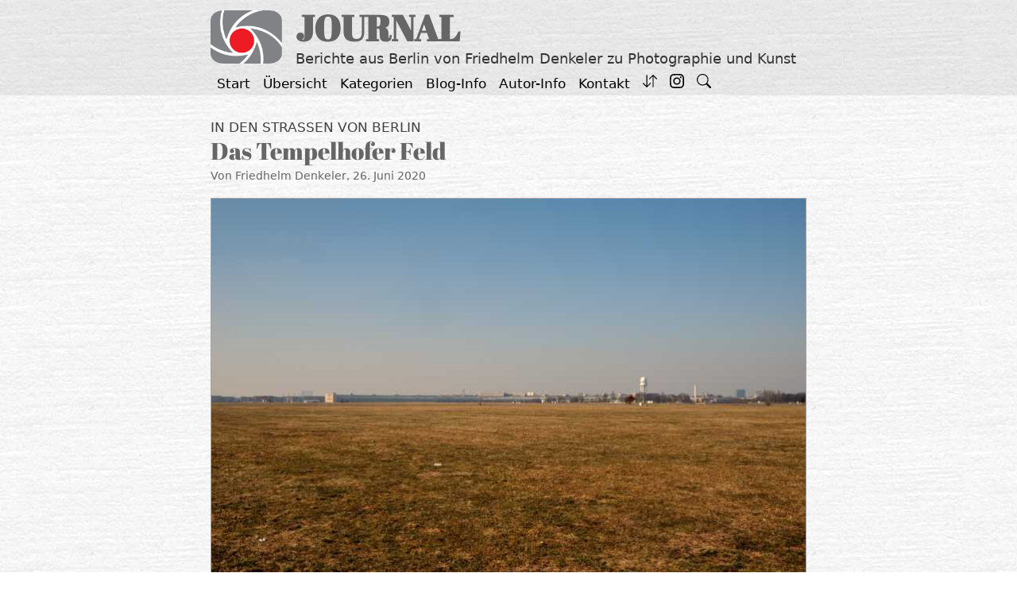

--- FILE ---
content_type: text/html; charset=UTF-8
request_url: https://journal.denkeler-foto.de/2020/06/das-tempelhofer-feld/
body_size: 17119
content:
<!DOCTYPE html>
<html lang="de">
<head>
	<meta charset="UTF-8">
	<title>Das Tempelhofer Feld &#8211; JOURNAL</title>
<meta name='robots' content='max-image-preview:large' />
<meta name="viewport" content="width=device-width, initial-scale=1"><link rel="alternate" type="application/rss+xml" title="JOURNAL &raquo; Feed" href="https://journal.denkeler-foto.de/feed/" />
<link rel="alternate" type="application/rss+xml" title="JOURNAL &raquo; Kommentar-Feed" href="https://journal.denkeler-foto.de/comments/feed/" />
<link rel="alternate" title="oEmbed (JSON)" type="application/json+oembed" href="https://journal.denkeler-foto.de/wp-json/oembed/1.0/embed?url=https%3A%2F%2Fjournal.denkeler-foto.de%2F2020%2F06%2Fdas-tempelhofer-feld%2F" />
<link rel="alternate" title="oEmbed (XML)" type="text/xml+oembed" href="https://journal.denkeler-foto.de/wp-json/oembed/1.0/embed?url=https%3A%2F%2Fjournal.denkeler-foto.de%2F2020%2F06%2Fdas-tempelhofer-feld%2F&#038;format=xml" />
<style id='wp-img-auto-sizes-contain-inline-css'>
img:is([sizes=auto i],[sizes^="auto," i]){contain-intrinsic-size:3000px 1500px}
/*# sourceURL=wp-img-auto-sizes-contain-inline-css */
</style>
<style id='wp-emoji-styles-inline-css'>

	img.wp-smiley, img.emoji {
		display: inline !important;
		border: none !important;
		box-shadow: none !important;
		height: 1em !important;
		width: 1em !important;
		margin: 0 0.07em !important;
		vertical-align: -0.1em !important;
		background: none !important;
		padding: 0 !important;
	}
/*# sourceURL=wp-emoji-styles-inline-css */
</style>
<style id='wp-block-library-inline-css'>
:root{--wp-block-synced-color:#7a00df;--wp-block-synced-color--rgb:122,0,223;--wp-bound-block-color:var(--wp-block-synced-color);--wp-editor-canvas-background:#ddd;--wp-admin-theme-color:#007cba;--wp-admin-theme-color--rgb:0,124,186;--wp-admin-theme-color-darker-10:#006ba1;--wp-admin-theme-color-darker-10--rgb:0,107,160.5;--wp-admin-theme-color-darker-20:#005a87;--wp-admin-theme-color-darker-20--rgb:0,90,135;--wp-admin-border-width-focus:2px}@media (min-resolution:192dpi){:root{--wp-admin-border-width-focus:1.5px}}.wp-element-button{cursor:pointer}:root .has-very-light-gray-background-color{background-color:#eee}:root .has-very-dark-gray-background-color{background-color:#313131}:root .has-very-light-gray-color{color:#eee}:root .has-very-dark-gray-color{color:#313131}:root .has-vivid-green-cyan-to-vivid-cyan-blue-gradient-background{background:linear-gradient(135deg,#00d084,#0693e3)}:root .has-purple-crush-gradient-background{background:linear-gradient(135deg,#34e2e4,#4721fb 50%,#ab1dfe)}:root .has-hazy-dawn-gradient-background{background:linear-gradient(135deg,#faaca8,#dad0ec)}:root .has-subdued-olive-gradient-background{background:linear-gradient(135deg,#fafae1,#67a671)}:root .has-atomic-cream-gradient-background{background:linear-gradient(135deg,#fdd79a,#004a59)}:root .has-nightshade-gradient-background{background:linear-gradient(135deg,#330968,#31cdcf)}:root .has-midnight-gradient-background{background:linear-gradient(135deg,#020381,#2874fc)}:root{--wp--preset--font-size--normal:16px;--wp--preset--font-size--huge:42px}.has-regular-font-size{font-size:1em}.has-larger-font-size{font-size:2.625em}.has-normal-font-size{font-size:var(--wp--preset--font-size--normal)}.has-huge-font-size{font-size:var(--wp--preset--font-size--huge)}.has-text-align-center{text-align:center}.has-text-align-left{text-align:left}.has-text-align-right{text-align:right}.has-fit-text{white-space:nowrap!important}#end-resizable-editor-section{display:none}.aligncenter{clear:both}.items-justified-left{justify-content:flex-start}.items-justified-center{justify-content:center}.items-justified-right{justify-content:flex-end}.items-justified-space-between{justify-content:space-between}.screen-reader-text{border:0;clip-path:inset(50%);height:1px;margin:-1px;overflow:hidden;padding:0;position:absolute;width:1px;word-wrap:normal!important}.screen-reader-text:focus{background-color:#ddd;clip-path:none;color:#444;display:block;font-size:1em;height:auto;left:5px;line-height:normal;padding:15px 23px 14px;text-decoration:none;top:5px;width:auto;z-index:100000}html :where(.has-border-color){border-style:solid}html :where([style*=border-top-color]){border-top-style:solid}html :where([style*=border-right-color]){border-right-style:solid}html :where([style*=border-bottom-color]){border-bottom-style:solid}html :where([style*=border-left-color]){border-left-style:solid}html :where([style*=border-width]){border-style:solid}html :where([style*=border-top-width]){border-top-style:solid}html :where([style*=border-right-width]){border-right-style:solid}html :where([style*=border-bottom-width]){border-bottom-style:solid}html :where([style*=border-left-width]){border-left-style:solid}html :where(img[class*=wp-image-]){height:auto;max-width:100%}:where(figure){margin:0 0 1em}html :where(.is-position-sticky){--wp-admin--admin-bar--position-offset:var(--wp-admin--admin-bar--height,0px)}@media screen and (max-width:600px){html :where(.is-position-sticky){--wp-admin--admin-bar--position-offset:0px}}

/*# sourceURL=wp-block-library-inline-css */
</style><style id='wp-block-heading-inline-css'>
h1:where(.wp-block-heading).has-background,h2:where(.wp-block-heading).has-background,h3:where(.wp-block-heading).has-background,h4:where(.wp-block-heading).has-background,h5:where(.wp-block-heading).has-background,h6:where(.wp-block-heading).has-background{padding:1.25em 2.375em}h1.has-text-align-left[style*=writing-mode]:where([style*=vertical-lr]),h1.has-text-align-right[style*=writing-mode]:where([style*=vertical-rl]),h2.has-text-align-left[style*=writing-mode]:where([style*=vertical-lr]),h2.has-text-align-right[style*=writing-mode]:where([style*=vertical-rl]),h3.has-text-align-left[style*=writing-mode]:where([style*=vertical-lr]),h3.has-text-align-right[style*=writing-mode]:where([style*=vertical-rl]),h4.has-text-align-left[style*=writing-mode]:where([style*=vertical-lr]),h4.has-text-align-right[style*=writing-mode]:where([style*=vertical-rl]),h5.has-text-align-left[style*=writing-mode]:where([style*=vertical-lr]),h5.has-text-align-right[style*=writing-mode]:where([style*=vertical-rl]),h6.has-text-align-left[style*=writing-mode]:where([style*=vertical-lr]),h6.has-text-align-right[style*=writing-mode]:where([style*=vertical-rl]){rotate:180deg}
/*# sourceURL=https://journal.denkeler-foto.de/wp-includes/blocks/heading/style.min.css */
</style>
<style id='wp-block-image-inline-css'>
.wp-block-image>a,.wp-block-image>figure>a{display:inline-block}.wp-block-image img{box-sizing:border-box;height:auto;max-width:100%;vertical-align:bottom}@media not (prefers-reduced-motion){.wp-block-image img.hide{visibility:hidden}.wp-block-image img.show{animation:show-content-image .4s}}.wp-block-image[style*=border-radius] img,.wp-block-image[style*=border-radius]>a{border-radius:inherit}.wp-block-image.has-custom-border img{box-sizing:border-box}.wp-block-image.aligncenter{text-align:center}.wp-block-image.alignfull>a,.wp-block-image.alignwide>a{width:100%}.wp-block-image.alignfull img,.wp-block-image.alignwide img{height:auto;width:100%}.wp-block-image .aligncenter,.wp-block-image .alignleft,.wp-block-image .alignright,.wp-block-image.aligncenter,.wp-block-image.alignleft,.wp-block-image.alignright{display:table}.wp-block-image .aligncenter>figcaption,.wp-block-image .alignleft>figcaption,.wp-block-image .alignright>figcaption,.wp-block-image.aligncenter>figcaption,.wp-block-image.alignleft>figcaption,.wp-block-image.alignright>figcaption{caption-side:bottom;display:table-caption}.wp-block-image .alignleft{float:left;margin:.5em 1em .5em 0}.wp-block-image .alignright{float:right;margin:.5em 0 .5em 1em}.wp-block-image .aligncenter{margin-left:auto;margin-right:auto}.wp-block-image :where(figcaption){margin-bottom:1em;margin-top:.5em}.wp-block-image.is-style-circle-mask img{border-radius:9999px}@supports ((-webkit-mask-image:none) or (mask-image:none)) or (-webkit-mask-image:none){.wp-block-image.is-style-circle-mask img{border-radius:0;-webkit-mask-image:url('data:image/svg+xml;utf8,<svg viewBox="0 0 100 100" xmlns="http://www.w3.org/2000/svg"><circle cx="50" cy="50" r="50"/></svg>');mask-image:url('data:image/svg+xml;utf8,<svg viewBox="0 0 100 100" xmlns="http://www.w3.org/2000/svg"><circle cx="50" cy="50" r="50"/></svg>');mask-mode:alpha;-webkit-mask-position:center;mask-position:center;-webkit-mask-repeat:no-repeat;mask-repeat:no-repeat;-webkit-mask-size:contain;mask-size:contain}}:root :where(.wp-block-image.is-style-rounded img,.wp-block-image .is-style-rounded img){border-radius:9999px}.wp-block-image figure{margin:0}.wp-lightbox-container{display:flex;flex-direction:column;position:relative}.wp-lightbox-container img{cursor:zoom-in}.wp-lightbox-container img:hover+button{opacity:1}.wp-lightbox-container button{align-items:center;backdrop-filter:blur(16px) saturate(180%);background-color:#5a5a5a40;border:none;border-radius:4px;cursor:zoom-in;display:flex;height:20px;justify-content:center;opacity:0;padding:0;position:absolute;right:16px;text-align:center;top:16px;width:20px;z-index:100}@media not (prefers-reduced-motion){.wp-lightbox-container button{transition:opacity .2s ease}}.wp-lightbox-container button:focus-visible{outline:3px auto #5a5a5a40;outline:3px auto -webkit-focus-ring-color;outline-offset:3px}.wp-lightbox-container button:hover{cursor:pointer;opacity:1}.wp-lightbox-container button:focus{opacity:1}.wp-lightbox-container button:focus,.wp-lightbox-container button:hover,.wp-lightbox-container button:not(:hover):not(:active):not(.has-background){background-color:#5a5a5a40;border:none}.wp-lightbox-overlay{box-sizing:border-box;cursor:zoom-out;height:100vh;left:0;overflow:hidden;position:fixed;top:0;visibility:hidden;width:100%;z-index:100000}.wp-lightbox-overlay .close-button{align-items:center;cursor:pointer;display:flex;justify-content:center;min-height:40px;min-width:40px;padding:0;position:absolute;right:calc(env(safe-area-inset-right) + 16px);top:calc(env(safe-area-inset-top) + 16px);z-index:5000000}.wp-lightbox-overlay .close-button:focus,.wp-lightbox-overlay .close-button:hover,.wp-lightbox-overlay .close-button:not(:hover):not(:active):not(.has-background){background:none;border:none}.wp-lightbox-overlay .lightbox-image-container{height:var(--wp--lightbox-container-height);left:50%;overflow:hidden;position:absolute;top:50%;transform:translate(-50%,-50%);transform-origin:top left;width:var(--wp--lightbox-container-width);z-index:9999999999}.wp-lightbox-overlay .wp-block-image{align-items:center;box-sizing:border-box;display:flex;height:100%;justify-content:center;margin:0;position:relative;transform-origin:0 0;width:100%;z-index:3000000}.wp-lightbox-overlay .wp-block-image img{height:var(--wp--lightbox-image-height);min-height:var(--wp--lightbox-image-height);min-width:var(--wp--lightbox-image-width);width:var(--wp--lightbox-image-width)}.wp-lightbox-overlay .wp-block-image figcaption{display:none}.wp-lightbox-overlay button{background:none;border:none}.wp-lightbox-overlay .scrim{background-color:#fff;height:100%;opacity:.9;position:absolute;width:100%;z-index:2000000}.wp-lightbox-overlay.active{visibility:visible}@media not (prefers-reduced-motion){.wp-lightbox-overlay.active{animation:turn-on-visibility .25s both}.wp-lightbox-overlay.active img{animation:turn-on-visibility .35s both}.wp-lightbox-overlay.show-closing-animation:not(.active){animation:turn-off-visibility .35s both}.wp-lightbox-overlay.show-closing-animation:not(.active) img{animation:turn-off-visibility .25s both}.wp-lightbox-overlay.zoom.active{animation:none;opacity:1;visibility:visible}.wp-lightbox-overlay.zoom.active .lightbox-image-container{animation:lightbox-zoom-in .4s}.wp-lightbox-overlay.zoom.active .lightbox-image-container img{animation:none}.wp-lightbox-overlay.zoom.active .scrim{animation:turn-on-visibility .4s forwards}.wp-lightbox-overlay.zoom.show-closing-animation:not(.active){animation:none}.wp-lightbox-overlay.zoom.show-closing-animation:not(.active) .lightbox-image-container{animation:lightbox-zoom-out .4s}.wp-lightbox-overlay.zoom.show-closing-animation:not(.active) .lightbox-image-container img{animation:none}.wp-lightbox-overlay.zoom.show-closing-animation:not(.active) .scrim{animation:turn-off-visibility .4s forwards}}@keyframes show-content-image{0%{visibility:hidden}99%{visibility:hidden}to{visibility:visible}}@keyframes turn-on-visibility{0%{opacity:0}to{opacity:1}}@keyframes turn-off-visibility{0%{opacity:1;visibility:visible}99%{opacity:0;visibility:visible}to{opacity:0;visibility:hidden}}@keyframes lightbox-zoom-in{0%{transform:translate(calc((-100vw + var(--wp--lightbox-scrollbar-width))/2 + var(--wp--lightbox-initial-left-position)),calc(-50vh + var(--wp--lightbox-initial-top-position))) scale(var(--wp--lightbox-scale))}to{transform:translate(-50%,-50%) scale(1)}}@keyframes lightbox-zoom-out{0%{transform:translate(-50%,-50%) scale(1);visibility:visible}99%{visibility:visible}to{transform:translate(calc((-100vw + var(--wp--lightbox-scrollbar-width))/2 + var(--wp--lightbox-initial-left-position)),calc(-50vh + var(--wp--lightbox-initial-top-position))) scale(var(--wp--lightbox-scale));visibility:hidden}}
/*# sourceURL=https://journal.denkeler-foto.de/wp-includes/blocks/image/style.min.css */
</style>
<style id='wp-block-paragraph-inline-css'>
.is-small-text{font-size:.875em}.is-regular-text{font-size:1em}.is-large-text{font-size:2.25em}.is-larger-text{font-size:3em}.has-drop-cap:not(:focus):first-letter{float:left;font-size:8.4em;font-style:normal;font-weight:100;line-height:.68;margin:.05em .1em 0 0;text-transform:uppercase}body.rtl .has-drop-cap:not(:focus):first-letter{float:none;margin-left:.1em}p.has-drop-cap.has-background{overflow:hidden}:root :where(p.has-background){padding:1.25em 2.375em}:where(p.has-text-color:not(.has-link-color)) a{color:inherit}p.has-text-align-left[style*="writing-mode:vertical-lr"],p.has-text-align-right[style*="writing-mode:vertical-rl"]{rotate:180deg}
/*# sourceURL=https://journal.denkeler-foto.de/wp-includes/blocks/paragraph/style.min.css */
</style>
<style id='global-styles-inline-css'>
:root{--wp--preset--aspect-ratio--square: 1;--wp--preset--aspect-ratio--4-3: 4/3;--wp--preset--aspect-ratio--3-4: 3/4;--wp--preset--aspect-ratio--3-2: 3/2;--wp--preset--aspect-ratio--2-3: 2/3;--wp--preset--aspect-ratio--16-9: 16/9;--wp--preset--aspect-ratio--9-16: 9/16;--wp--preset--color--black: #000000;--wp--preset--color--cyan-bluish-gray: #abb8c3;--wp--preset--color--white: #ffffff;--wp--preset--color--pale-pink: #f78da7;--wp--preset--color--vivid-red: #cf2e2e;--wp--preset--color--luminous-vivid-orange: #ff6900;--wp--preset--color--luminous-vivid-amber: #fcb900;--wp--preset--color--light-green-cyan: #7bdcb5;--wp--preset--color--vivid-green-cyan: #00d084;--wp--preset--color--pale-cyan-blue: #8ed1fc;--wp--preset--color--vivid-cyan-blue: #0693e3;--wp--preset--color--vivid-purple: #9b51e0;--wp--preset--color--accent: var(--accent);--wp--preset--color--logo-grau: var(--logo-grau);--wp--preset--color--helles-rot: var(--helles-rot);--wp--preset--color--logo-rot: var(--logo-rot);--wp--preset--color--dunkles-rot: var(--dunkles-rot);--wp--preset--color--weiss: var(--weiss);--wp--preset--color--schwarz: var(--schwarz);--wp--preset--color--dunkles-grau: var(--dunkles-grau);--wp--preset--color--helles-grau: var(--helles-grau);--wp--preset--color--helles-rosa: var(--helles-rosa);--wp--preset--gradient--vivid-cyan-blue-to-vivid-purple: linear-gradient(135deg,rgb(6,147,227) 0%,rgb(155,81,224) 100%);--wp--preset--gradient--light-green-cyan-to-vivid-green-cyan: linear-gradient(135deg,rgb(122,220,180) 0%,rgb(0,208,130) 100%);--wp--preset--gradient--luminous-vivid-amber-to-luminous-vivid-orange: linear-gradient(135deg,rgb(252,185,0) 0%,rgb(255,105,0) 100%);--wp--preset--gradient--luminous-vivid-orange-to-vivid-red: linear-gradient(135deg,rgb(255,105,0) 0%,rgb(207,46,46) 100%);--wp--preset--gradient--very-light-gray-to-cyan-bluish-gray: linear-gradient(135deg,rgb(238,238,238) 0%,rgb(169,184,195) 100%);--wp--preset--gradient--cool-to-warm-spectrum: linear-gradient(135deg,rgb(74,234,220) 0%,rgb(151,120,209) 20%,rgb(207,42,186) 40%,rgb(238,44,130) 60%,rgb(251,105,98) 80%,rgb(254,248,76) 100%);--wp--preset--gradient--blush-light-purple: linear-gradient(135deg,rgb(255,206,236) 0%,rgb(152,150,240) 100%);--wp--preset--gradient--blush-bordeaux: linear-gradient(135deg,rgb(254,205,165) 0%,rgb(254,45,45) 50%,rgb(107,0,62) 100%);--wp--preset--gradient--luminous-dusk: linear-gradient(135deg,rgb(255,203,112) 0%,rgb(199,81,192) 50%,rgb(65,88,208) 100%);--wp--preset--gradient--pale-ocean: linear-gradient(135deg,rgb(255,245,203) 0%,rgb(182,227,212) 50%,rgb(51,167,181) 100%);--wp--preset--gradient--electric-grass: linear-gradient(135deg,rgb(202,248,128) 0%,rgb(113,206,126) 100%);--wp--preset--gradient--midnight: linear-gradient(135deg,rgb(2,3,129) 0%,rgb(40,116,252) 100%);--wp--preset--font-size--small: 13px;--wp--preset--font-size--medium: 20px;--wp--preset--font-size--large: 36px;--wp--preset--font-size--x-large: 42px;--wp--preset--spacing--20: 0.44rem;--wp--preset--spacing--30: 0.67rem;--wp--preset--spacing--40: 1rem;--wp--preset--spacing--50: 1.5rem;--wp--preset--spacing--60: 2.25rem;--wp--preset--spacing--70: 3.38rem;--wp--preset--spacing--80: 5.06rem;--wp--preset--shadow--natural: 6px 6px 9px rgba(0, 0, 0, 0.2);--wp--preset--shadow--deep: 12px 12px 50px rgba(0, 0, 0, 0.4);--wp--preset--shadow--sharp: 6px 6px 0px rgba(0, 0, 0, 0.2);--wp--preset--shadow--outlined: 6px 6px 0px -3px rgb(255, 255, 255), 6px 6px rgb(0, 0, 0);--wp--preset--shadow--crisp: 6px 6px 0px rgb(0, 0, 0);}:where(.is-layout-flex){gap: 0.5em;}:where(.is-layout-grid){gap: 0.5em;}body .is-layout-flex{display: flex;}.is-layout-flex{flex-wrap: wrap;align-items: center;}.is-layout-flex > :is(*, div){margin: 0;}body .is-layout-grid{display: grid;}.is-layout-grid > :is(*, div){margin: 0;}:where(.wp-block-columns.is-layout-flex){gap: 2em;}:where(.wp-block-columns.is-layout-grid){gap: 2em;}:where(.wp-block-post-template.is-layout-flex){gap: 1.25em;}:where(.wp-block-post-template.is-layout-grid){gap: 1.25em;}.has-black-color{color: var(--wp--preset--color--black) !important;}.has-cyan-bluish-gray-color{color: var(--wp--preset--color--cyan-bluish-gray) !important;}.has-white-color{color: var(--wp--preset--color--white) !important;}.has-pale-pink-color{color: var(--wp--preset--color--pale-pink) !important;}.has-vivid-red-color{color: var(--wp--preset--color--vivid-red) !important;}.has-luminous-vivid-orange-color{color: var(--wp--preset--color--luminous-vivid-orange) !important;}.has-luminous-vivid-amber-color{color: var(--wp--preset--color--luminous-vivid-amber) !important;}.has-light-green-cyan-color{color: var(--wp--preset--color--light-green-cyan) !important;}.has-vivid-green-cyan-color{color: var(--wp--preset--color--vivid-green-cyan) !important;}.has-pale-cyan-blue-color{color: var(--wp--preset--color--pale-cyan-blue) !important;}.has-vivid-cyan-blue-color{color: var(--wp--preset--color--vivid-cyan-blue) !important;}.has-vivid-purple-color{color: var(--wp--preset--color--vivid-purple) !important;}.has-black-background-color{background-color: var(--wp--preset--color--black) !important;}.has-cyan-bluish-gray-background-color{background-color: var(--wp--preset--color--cyan-bluish-gray) !important;}.has-white-background-color{background-color: var(--wp--preset--color--white) !important;}.has-pale-pink-background-color{background-color: var(--wp--preset--color--pale-pink) !important;}.has-vivid-red-background-color{background-color: var(--wp--preset--color--vivid-red) !important;}.has-luminous-vivid-orange-background-color{background-color: var(--wp--preset--color--luminous-vivid-orange) !important;}.has-luminous-vivid-amber-background-color{background-color: var(--wp--preset--color--luminous-vivid-amber) !important;}.has-light-green-cyan-background-color{background-color: var(--wp--preset--color--light-green-cyan) !important;}.has-vivid-green-cyan-background-color{background-color: var(--wp--preset--color--vivid-green-cyan) !important;}.has-pale-cyan-blue-background-color{background-color: var(--wp--preset--color--pale-cyan-blue) !important;}.has-vivid-cyan-blue-background-color{background-color: var(--wp--preset--color--vivid-cyan-blue) !important;}.has-vivid-purple-background-color{background-color: var(--wp--preset--color--vivid-purple) !important;}.has-black-border-color{border-color: var(--wp--preset--color--black) !important;}.has-cyan-bluish-gray-border-color{border-color: var(--wp--preset--color--cyan-bluish-gray) !important;}.has-white-border-color{border-color: var(--wp--preset--color--white) !important;}.has-pale-pink-border-color{border-color: var(--wp--preset--color--pale-pink) !important;}.has-vivid-red-border-color{border-color: var(--wp--preset--color--vivid-red) !important;}.has-luminous-vivid-orange-border-color{border-color: var(--wp--preset--color--luminous-vivid-orange) !important;}.has-luminous-vivid-amber-border-color{border-color: var(--wp--preset--color--luminous-vivid-amber) !important;}.has-light-green-cyan-border-color{border-color: var(--wp--preset--color--light-green-cyan) !important;}.has-vivid-green-cyan-border-color{border-color: var(--wp--preset--color--vivid-green-cyan) !important;}.has-pale-cyan-blue-border-color{border-color: var(--wp--preset--color--pale-cyan-blue) !important;}.has-vivid-cyan-blue-border-color{border-color: var(--wp--preset--color--vivid-cyan-blue) !important;}.has-vivid-purple-border-color{border-color: var(--wp--preset--color--vivid-purple) !important;}.has-vivid-cyan-blue-to-vivid-purple-gradient-background{background: var(--wp--preset--gradient--vivid-cyan-blue-to-vivid-purple) !important;}.has-light-green-cyan-to-vivid-green-cyan-gradient-background{background: var(--wp--preset--gradient--light-green-cyan-to-vivid-green-cyan) !important;}.has-luminous-vivid-amber-to-luminous-vivid-orange-gradient-background{background: var(--wp--preset--gradient--luminous-vivid-amber-to-luminous-vivid-orange) !important;}.has-luminous-vivid-orange-to-vivid-red-gradient-background{background: var(--wp--preset--gradient--luminous-vivid-orange-to-vivid-red) !important;}.has-very-light-gray-to-cyan-bluish-gray-gradient-background{background: var(--wp--preset--gradient--very-light-gray-to-cyan-bluish-gray) !important;}.has-cool-to-warm-spectrum-gradient-background{background: var(--wp--preset--gradient--cool-to-warm-spectrum) !important;}.has-blush-light-purple-gradient-background{background: var(--wp--preset--gradient--blush-light-purple) !important;}.has-blush-bordeaux-gradient-background{background: var(--wp--preset--gradient--blush-bordeaux) !important;}.has-luminous-dusk-gradient-background{background: var(--wp--preset--gradient--luminous-dusk) !important;}.has-pale-ocean-gradient-background{background: var(--wp--preset--gradient--pale-ocean) !important;}.has-electric-grass-gradient-background{background: var(--wp--preset--gradient--electric-grass) !important;}.has-midnight-gradient-background{background: var(--wp--preset--gradient--midnight) !important;}.has-small-font-size{font-size: var(--wp--preset--font-size--small) !important;}.has-medium-font-size{font-size: var(--wp--preset--font-size--medium) !important;}.has-large-font-size{font-size: var(--wp--preset--font-size--large) !important;}.has-x-large-font-size{font-size: var(--wp--preset--font-size--x-large) !important;}
/*# sourceURL=global-styles-inline-css */
</style>

<style id='classic-theme-styles-inline-css'>
/*! This file is auto-generated */
.wp-block-button__link{color:#fff;background-color:#32373c;border-radius:9999px;box-shadow:none;text-decoration:none;padding:calc(.667em + 2px) calc(1.333em + 2px);font-size:1.125em}.wp-block-file__button{background:#32373c;color:#fff;text-decoration:none}
/*# sourceURL=/wp-includes/css/classic-themes.min.css */
</style>
<link rel='stylesheet' id='generate-widget-areas-css' href='https://journal.denkeler-foto.de/wp-content/themes/generatepress/assets/css/components/widget-areas.min.css?ver=3.6.1' media='all' />
<link rel='stylesheet' id='generate-style-css' href='https://journal.denkeler-foto.de/wp-content/themes/generatepress/assets/css/main.min.css?ver=3.6.1' media='all' />
<style id='generate-style-inline-css'>
.is-right-sidebar{width:25%;}.is-left-sidebar{width:25%;}.site-content .content-area{width:100%;}@media (max-width: 300px){.main-navigation .menu-toggle,.sidebar-nav-mobile:not(#sticky-placeholder){display:block;}.main-navigation ul,.gen-sidebar-nav,.main-navigation:not(.slideout-navigation):not(.toggled) .main-nav > ul,.has-inline-mobile-toggle #site-navigation .inside-navigation > *:not(.navigation-search):not(.main-nav){display:none;}.nav-align-right .inside-navigation,.nav-align-center .inside-navigation{justify-content:space-between;}}
.dynamic-author-image-rounded{border-radius:100%;}.dynamic-featured-image, .dynamic-author-image{vertical-align:middle;}.one-container.blog .dynamic-content-template:not(:last-child), .one-container.archive .dynamic-content-template:not(:last-child){padding-bottom:0px;}.dynamic-entry-excerpt > p:last-child{margin-bottom:0px;}
/*# sourceURL=generate-style-inline-css */
</style>
<link rel='stylesheet' id='generatepress-dynamic-css' href='https://journal.denkeler-foto.de/wp-content/uploads/generatepress/style.min.css?ver=1768400258' media='all' />
<style id='generateblocks-inline-css'>
.gb-container-9369d4e0{text-transform:uppercase;margin:0 0 -22px;color:var(--logo-grau);}.gb-container-9369d4e0 > .gb-inside-container{padding:0;max-width:770px;margin-left:auto;margin-right:auto;}.gb-grid-wrapper > .gb-grid-column-9369d4e0 > .gb-container{display:flex;flex-direction:column;height:100%;}.gb-container-fd243078{margin:0 7px;background-color:var(--logo-grau);}.gb-container-fd243078 > .gb-inside-container{padding:8px 0;max-width:770px;margin-left:auto;margin-right:auto;}.gb-container-fd243078 a:hover{color:var(--helles-rot);}.gb-grid-wrapper > .gb-grid-column-fd243078 > .gb-container{display:flex;flex-direction:column;height:100%;}p.gb-headline-de6afe09{text-align:left;margin:0 0 24px;color:#404141;}p.gb-headline-de6afe09 a{color:#404141;}p.gb-headline-d23df1f7{font-size:14px;text-align:left;padding-top:5px;padding-bottom:0px;margin:0;color:var(--logo-grau);}p.gb-headline-d23df1f7 a{color:#404141;}p.gb-headline-c160ce4f{font-size:15px;line-height:1.2em;margin-right:5px;margin-bottom:0px;margin-left:5px;color:#ffffff;display:flex;align-items:center;}p.gb-headline-c160ce4f a{color:#ffffff;}p.gb-headline-c160ce4f a:hover{color:#ffbbbb;}p.gb-headline-c160ce4f .gb-icon{line-height:0;padding-top:0.2em;padding-right:0.5em;display:inline-flex;}p.gb-headline-c160ce4f .gb-icon svg{width:1.3em;height:1.3em;fill:currentColor;}p.gb-headline-c160ce4f .gb-highlight{color:#000000;}p.gb-headline-b2d6b0fe{font-size:15px;line-height:1.2em;margin:7px 5px 0;display:flex;align-items:center;}p.gb-headline-b2d6b0fe a{color:#ffffff;}p.gb-headline-b2d6b0fe a:hover{color:#ffbbbb;}p.gb-headline-b2d6b0fe .gb-icon{line-height:0;color:#ffffff;padding-top:0.2em;padding-right:0.2em;display:inline-flex;}p.gb-headline-b2d6b0fe .gb-icon svg{width:1.3em;height:1.3em;fill:currentColor;}:root{--gb-container-width:770px;}.gb-container .wp-block-image img{vertical-align:middle;}.gb-grid-wrapper .wp-block-image{margin-bottom:0;}.gb-highlight{background:none;}.gb-shape{line-height:0;}
/*# sourceURL=generateblocks-inline-css */
</style>
<link rel="https://api.w.org/" href="https://journal.denkeler-foto.de/wp-json/" /><link rel="alternate" title="JSON" type="application/json" href="https://journal.denkeler-foto.de/wp-json/wp/v2/posts/7510" /><link rel="EditURI" type="application/rsd+xml" title="RSD" href="https://journal.denkeler-foto.de/xmlrpc.php?rsd" />
<meta name="generator" content="WordPress 6.9" />
<link rel="canonical" href="https://journal.denkeler-foto.de/2020/06/das-tempelhofer-feld/" />
<link rel='shortlink' href='https://journal.denkeler-foto.de/?p=7510' />
<link rel="icon" href="https://journal.denkeler-foto.de/wp-content/uploads/2021/11/logo-foto-quadratisch.jpg" sizes="32x32" />
<link rel="icon" href="https://journal.denkeler-foto.de/wp-content/uploads/2021/11/logo-foto-quadratisch.jpg" sizes="192x192" />
<link rel="apple-touch-icon" href="https://journal.denkeler-foto.de/wp-content/uploads/2021/11/logo-foto-quadratisch.jpg" />
<meta name="msapplication-TileImage" content="https://journal.denkeler-foto.de/wp-content/uploads/2021/11/logo-foto-quadratisch.jpg" />
		<style id="wp-custom-css">
			/* CSS JOURNAL 22.04.2023 */
/* Titel sonst doppelt vorhanden muß oben stehen, sonst keine Funktion*/
body.search header.page-header {
    display: none;
}
/* body font-size mobil */
@media ( max-width: 768px ) {
    body {font-size: 15px;}
}
/* Trennlinie grau zwischen Posts */
.blog .post {
    border-bottom: 13px solid #acacac;
		  padding-bottom: 20px;
			padding-top: 20px;
}
/* Rahmen um Bilder */
.wp-block-image img {
    border: 0.5px solid #A4A4A4;
}
/* Außenabstand Bilder */
.wp-block-image {
    margin-top: 20px;
  	margin-bottom: 15px;
}
/* Abstand zwische Bild+Bildtitel */
.entry-content .wp-block-image figcaption {
    padding-top: 2px;
}
/* Zitat/Blockquote anpassen */
blockquote {
      font-size: inherit;
	background: #E6E6E6;
	padding-top: 3px;
	padding-bottom: 4px;
	border-left: 3px solid #848484;
	padding-left: 10px;
	margin-bottom: 10px;
}
/* Initialbuchstabe */
.has-drop-cap:not(:focus):first-letter {font-size: 2.9em;
}
/* Rand links vor Navigationsleiste */
.main-navigation ul {
	padding-left: 8px;
}
/* Aufzählung: Einrückung+Abstand */
.entry-content ul {
    margin-left: 0.9em;
}
.entry-content ul li {
   margin-bottom: 0.2em;
}
/* CSS Block Verse: Abstände*/
.wp-block-verse {
margin: -1.2em;
	margin-top: -0.3em;
	margin-bottom: -1.5em
}
/*damit waagerechte Scrollbar bei GB-Blöcken nicht angezeigt wird */
body {
    overflow-x: hidden;
}
/*damit Kopfzeile nicht "wackelt" */
body {
overflow-y:scroll;
}
/* "70Jahre-70Songs" ohne bullets */
.entry-content ul.ohne-bullets {
    list-style: none;
    position: relative;
}
/* Image-Link Hoover-Effect -> Zoom */
a:link img {
    display: block;
    overflow:hidden;
}
a:link img {
    transform: scale(1);
    transition: transform .2s ease-in;
}
a:link img:hover {
    transform: scale(1.03);
}
/* Hamburger-Menü Handy links */
@media (max-width: 768px) {
    body {
        display: flex;
        flex-direction: column;
    }
    .main-navigation .menu-toggle {
        text-align: left;
    }
}
/* damit Text Bild nicht umfließt (bei Bild im Textblock) */
@media(max-width: 600px) {
    .wp-block-image figure[class*="align"] {
        float: none;
        margin-left: 0;
        margin-right: 0;
    }
}
/* Local Font abril-fatface  */
@font-face {
  font-family: 'Abril Fatface';
  font-style: normal;
  font-weight: 400;
  src: url('https://journal.denkeler-foto.de/wp-content/uploads/2022/09/abril-fatface-v19-latin-regular.eot'); /* IE9 Compat Modes */
  src: local(''),
       url('https://journal.denkeler-foto.de/wp-content/uploads/2022/09/abril-fatface-v19-latin-regular.eot?#iefix') format('embedded-opentype'), /* IE6-IE8 */
       url('https://journal.denkeler-foto.de/wp-content/uploads/2022/09/abril-fatface-v19-latin-regular.woff2') format('woff2'), /* Super Modern Browsers */
       url('https://journal.denkeler-foto.de/wp-content/uploads/2022/09/abril-fatface-v19-latin-regular.woff') format('woff'), /* Modern Browsers */
       url('https://journal.denkeler-foto.de/wp-content/uploads/2022/09/abril-fatface-v19-latin-regular.ttf') format('truetype'), /* Safari, Android, iOS */
       url('https://journal.denkeler-foto.de/wp-content/uploads/2022/09/abril-fatface-v19-latin-regular.svg#AbrilFatface') format('svg'); /* Legacy iOS */
}
/*   AB HIER NUR PARTIELLES CSS   */
/* Class Foto ohne Rahmen */
.no-border img {
    border: none;
}
/* Class runde Ecken */
.wp-block-image:not(.is-style-rounded).rounded-corners img {
    border-radius: 15px;
}
/* Class Schatten um Bild */
.has-shadow img {
    box-shadow: 7px 7px 25px
		rgba(0,0,0,0.7);
}
/* Class Abstand Bild->Bildtitel */
.abstand-bildtitel figcaption {
    margin-top: -20px;
		margin-bottom: 18px;
}
/* Class Rand li+re GB-Container */
.blog .entry-content > .gb-container.rand-gb > .gb-inside-container {
    padding-left: 18px;
    padding-right:18px;
}
/* Class Silbentrennung*/
.trennen {
    -webkit-hyphens: auto;
    -ms-hyphens: auto;
    hyphens: auto;
}
/* ---------------------------*/		</style>
		</head>

<body class="wp-singular post-template-default single single-post postid-7510 single-format-standard wp-custom-logo wp-embed-responsive wp-theme-generatepress post-image-aligned-center sticky-menu-fade no-sidebar nav-below-header separate-containers header-aligned-left dropdown-hover" itemtype="https://schema.org/Blog" itemscope>
	<a class="screen-reader-text skip-link" href="#content" title="Zum Inhalt springen">Zum Inhalt springen</a>		<header class="site-header" id="masthead" aria-label="Website"  itemtype="https://schema.org/WPHeader" itemscope>
			<div class="inside-header grid-container">
				<div class="site-branding-container"><div class="site-logo">
					<a href="https://journal.denkeler-foto.de/" rel="home">
						<img  class="header-image is-logo-image" alt="JOURNAL" src="https://journal.denkeler-foto.de/wp-content/uploads/2021/11/cropped-Logo-Foto_FIN.png" width="300" height="226" />
					</a>
				</div><div class="site-branding">
						<p class="main-title" itemprop="headline">
					<a href="https://journal.denkeler-foto.de/" rel="home">JOURNAL</a>
				</p>
						<p class="site-description" itemprop="description">Berichte aus Berlin von Friedhelm Denkeler zu Photographie und Kunst</p>
					</div></div>			</div>
		</header>
				<nav class="main-navigation sub-menu-right" id="site-navigation" aria-label="Primär"  itemtype="https://schema.org/SiteNavigationElement" itemscope>
			<div class="inside-navigation grid-container">
								<button class="menu-toggle" aria-controls="primary-menu" aria-expanded="false">
					<span class="gp-icon icon-menu-bars"><svg viewBox="0 0 512 512" aria-hidden="true" xmlns="http://www.w3.org/2000/svg" width="1em" height="1em"><path d="M0 96c0-13.255 10.745-24 24-24h464c13.255 0 24 10.745 24 24s-10.745 24-24 24H24c-13.255 0-24-10.745-24-24zm0 160c0-13.255 10.745-24 24-24h464c13.255 0 24 10.745 24 24s-10.745 24-24 24H24c-13.255 0-24-10.745-24-24zm0 160c0-13.255 10.745-24 24-24h464c13.255 0 24 10.745 24 24s-10.745 24-24 24H24c-13.255 0-24-10.745-24-24z" /></svg><svg viewBox="0 0 512 512" aria-hidden="true" xmlns="http://www.w3.org/2000/svg" width="1em" height="1em"><path d="M71.029 71.029c9.373-9.372 24.569-9.372 33.942 0L256 222.059l151.029-151.03c9.373-9.372 24.569-9.372 33.942 0 9.372 9.373 9.372 24.569 0 33.942L289.941 256l151.03 151.029c9.372 9.373 9.372 24.569 0 33.942-9.373 9.372-24.569 9.372-33.942 0L256 289.941l-151.029 151.03c-9.373 9.372-24.569 9.372-33.942 0-9.372-9.373-9.372-24.569 0-33.942L222.059 256 71.029 104.971c-9.372-9.373-9.372-24.569 0-33.942z" /></svg></span><span class="mobile-menu">Menü</span>				</button>
				<div id="primary-menu" class="main-nav"><ul id="menu-start" class=" menu sf-menu"><li id="menu-item-235" class="menu-item menu-item-type-custom menu-item-object-custom menu-item-home menu-item-235"><a href="https://journal.denkeler-foto.de/" title="Die erste Seite des Blogs JOURNAL mit allen Artikeln/Posts von heute bis 2010">Start</a></li>
<li id="menu-item-27890" class="menu-item menu-item-type-post_type menu-item-object-page menu-item-27890"><a href="https://journal.denkeler-foto.de/neueste-artikel-im-journal-denkeler/" title="Kurz-Übersicht/Vorschau aller Artikel aus allen Kategorien im JOURNAL">Übersicht</a></li>
<li id="menu-item-25864" class="menu-item menu-item-type-post_type menu-item-object-page menu-item-25864"><a href="https://journal.denkeler-foto.de/die-kategorien-des-blogs-journal/" title="Die Kategorien/Kapitel des Blogs JOURNAL">Kategorien</a></li>
<li id="menu-item-238" class="menu-item menu-item-type-post_type menu-item-object-page menu-item-238"><a href="https://journal.denkeler-foto.de/ueber/" title="Über den Blog JOURNAL: Einführung, Informationen und Kategorien zum Blog.">Blog-Info</a></li>
<li id="menu-item-28339" class="menu-item menu-item-type-custom menu-item-object-custom menu-item-28339"><a href="https://www.denkeler-foto.de/informationen-biographie-ausstellungen/" title="Über Friedhelm Denkeler: Vita, Informationen, Biographie und Ausstellungen (hiermit wird zur Website LICHTBILDER gewechselt))">Autor-Info</a></li>
<li id="menu-item-28341" class="menu-item menu-item-type-custom menu-item-object-custom menu-item-28341"><a target="_blank" href="https://www.denkeler-foto.de/kontakt/" title="Kontakmöglichkeiten zum Herausgeber/ Impressum/ Herkunftsangabe, Copyright, Anbieterkennzeichnung, Haftung und Datenschutzerklärung DSGVO Über Friedhelm Denkeler: Vita, Informationen, Biographie und Ausstellungen (hiermit wird zur Website LICHTBILDER gewechselt)">Kontakt</a></li>
<li id="menu-item-898" class="menu-item menu-item-type-custom menu-item-object-custom menu-item-898"><a href="https://www.denkeler-foto.de/" title="Zwischen Website LICHTBILDER und Blog JOURNAL wechseln"><svg xmlns="http://www.w3.org/2000/svg" width="18" height="18" fill="currentColor" class="bi bi-arrow-down-up" viewBox="0 0 16 16">   <path fill-rule="evenodd" d="M11.5 15a.5.5 0 0 0 .5-.5V2.707l3.146 3.147a.5.5 0 0 0 .708-.708l-4-4a.5.5 0 0 0-.708 0l-4 4a.5.5 0 1 0 .708.708L11 2.707V14.5a.5.5 0 0 0 .5.5zm-7-14a.5.5 0 0 1 .5.5v11.793l3.146-3.147a.5.5 0 0 1 .708.708l-4 4a.5.5 0 0 1-.708 0l-4-4a.5.5 0 0 1 .708-.708L4 13.293V1.5a.5.5 0 0 1 .5-.5z"/> </svg></a></li>
<li id="menu-item-17995" class="menu-item menu-item-type-custom menu-item-object-custom menu-item-17995"><a target="_blank" href="https://www.instagram.com/denkeler.lichtbilder/" title="Zur INSTAGRAM-Seite Denkeler.Lichtbilder (neues Fenster wird geöffnet)"><svg xmlns="http://www.w3.org/2000/svg" width="18" height="18" fill="currentColor" class="bi bi-instagram" viewBox="0 0 16 16">   <path d="M8 0C5.829 0 5.556.01 4.703.048 3.85.088 3.269.222 2.76.42a3.917 3.917 0 0 0-1.417.923A3.927 3.927 0 0 0 .42 2.76C.222 3.268.087 3.85.048 4.7.01 5.555 0 5.827 0 8.001c0 2.172.01 2.444.048 3.297.04.852.174 1.433.372 1.942.205.526.478.972.923 1.417.444.445.89.719 1.416.923.51.198 1.09.333 1.942.372C5.555 15.99 5.827 16 8 16s2.444-.01 3.298-.048c.851-.04 1.434-.174 1.943-.372a3.916 3.916 0 0 0 1.416-.923c.445-.445.718-.891.923-1.417.197-.509.332-1.09.372-1.942C15.99 10.445 16 10.173 16 8s-.01-2.445-.048-3.299c-.04-.851-.175-1.433-.372-1.941a3.926 3.926 0 0 0-.923-1.417A3.911 3.911 0 0 0 13.24.42c-.51-.198-1.092-.333-1.943-.372C10.443.01 10.172 0 7.998 0h.003zm-.717 1.442h.718c2.136 0 2.389.007 3.232.046.78.035 1.204.166 1.486.275.373.145.64.319.92.599.28.28.453.546.598.92.11.281.24.705.275 1.485.039.843.047 1.096.047 3.231s-.008 2.389-.047 3.232c-.035.78-.166 1.203-.275 1.485a2.47 2.47 0 0 1-.599.919c-.28.28-.546.453-.92.598-.28.11-.704.24-1.485.276-.843.038-1.096.047-3.232.047s-2.39-.009-3.233-.047c-.78-.036-1.203-.166-1.485-.276a2.478 2.478 0 0 1-.92-.598 2.48 2.48 0 0 1-.6-.92c-.109-.281-.24-.705-.275-1.485-.038-.843-.046-1.096-.046-3.233 0-2.136.008-2.388.046-3.231.036-.78.166-1.204.276-1.486.145-.373.319-.64.599-.92.28-.28.546-.453.92-.598.282-.11.705-.24 1.485-.276.738-.034 1.024-.044 2.515-.045v.002zm4.988 1.328a.96.96 0 1 0 0 1.92.96.96 0 0 0 0-1.92zm-4.27 1.122a4.109 4.109 0 1 0 0 8.217 4.109 4.109 0 0 0 0-8.217zm0 1.441a2.667 2.667 0 1 1 0 5.334 2.667 2.667 0 0 1 0-5.334z"/> </svg></a></li>
<li id="menu-item-32677" class="menu-item menu-item-type-post_type menu-item-object-page menu-item-32677"><a href="https://journal.denkeler-foto.de/suchmoeglichkeiten-im-blog-journal/" title="Suchen auf allen Seiten, Suchen in Kategorien und Monatsarchiven, etc. hier im JOURNAL"><svg xmlns="http://www.w3.org/2000/svg" width="18" height="18" fill="currentColor" class="bi bi-search" viewBox="0 0 16 16">   <path d="M11.742 10.344a6.5 6.5 0 1 0-1.397 1.398h-.001c.03.04.062.078.098.115l3.85 3.85a1 1 0 0 0 1.415-1.414l-3.85-3.85a1.007 1.007 0 0 0-.115-.1zM12 6.5a5.5 5.5 0 1 1-11 0 5.5 5.5 0 0 1 11 0z"/> </svg></a></li>
</ul></div>			</div>
		</nav>
		
	<div class="site grid-container container hfeed" id="page">
				<div class="site-content" id="content">
			
	<div class="content-area" id="primary">
		<main class="site-main" id="main">
			
<article id="post-7510" class="post-7510 post type-post status-publish format-standard has-post-thumbnail hentry category-in-den-strassen-von-berlin tag-flughafen-tempelhof tag-tempelhofer-feld" itemtype="https://schema.org/CreativeWork" itemscope>
	<div class="inside-article">
		<div class="gb-container gb-container-9369d4e0 dynamic-term-class"><div class="gb-inside-container">

<p class="gb-headline gb-headline-de6afe09 gb-headline-text"><span class="post-term-item term-in-den-strassen-von-berlin"><a href="https://journal.denkeler-foto.de/category/in-den-strassen-von-berlin/">In den Straßen von Berlin</a></span></p>

</div></div>


<p class="has-contrast-color has-text-color"></p>
			<header class="entry-header">
				<h1 class="entry-title" itemprop="headline">Das Tempelhofer Feld</h1>
<p class="gb-headline gb-headline-d23df1f7 gb-headline-text">Von Friedhelm Denkeler, <time class="entry-date published" datetime="2020-06-26T08:00:00+02:00">26. Juni 2020</time></p>
			</header>
			
		<div class="entry-content" itemprop="text">
			<div class="wp-block-image size-full wp-image-2147">
<figure class="aligncenter size-large is-resized"><img fetchpriority="high" decoding="async" src="https://journal.denkeler-foto.de/wp-content/uploads/2020/06/DSC_6955-Tempelhofer-Feld.jpg" alt="»Tempelhofer Feld« (ehemalig Flughafen Tempelhof), Foto © Friedhelm Denkeler 2011" class="wp-image-17642" width="750" height="498" title="»Tempelhofer Feld« (ehemalig Flughafen Tempelhof), Foto © Friedhelm Denkeler 2011"/><figcaption>»Tempelhofer Feld« (ehemalig Flughafen Tempelhof), Foto © Friedhelm Denkeler 2011</figcaption></figure>
</div>


<p>Die Geschichte des Fliegens auf dem Tempelhofer Feld begann um 1900 mit der Stationierung der militärischen Luftschifferabteilung. Im August 1909 startete hier während einer mehrwöchigen Flugschau der erste Zeppelin und landete anschließend in der Jungfernheide. Der Luftfahrtpionier Orville Wright führte Demonstrationsflüge durch und stellte dabei den Höhenweltrekord von 172 Metern auf. Der Ruf nach einem richtigen Flugplatz wurde immer lauter und es entstand ein erster in Johannisthal. Zu weit von der Stadtmitte entfernt, stellte man bald darauf fest und so begann 1922 der Bau eines Flughafens in Tempelhof.</p>



<p>1923 wurde der Flughafen Tempelhof offiziell in Betrieb genommen. Im ersten Jahr starteten 150 Flüge mit insgesamt 100 Passagieren. Tempelhof entwickelte sich zum wichtigsten Flughafen Europas und wurde auf Dauer zu klein. Planungen für den Zentralflughafen Tempelhof mit der heutigen Bebauung begannen. 1942 wurde der Weiterbau eingestellt. Die Gebäude wurden Teil der von den Nazis geplanten Nord-Süd-Achse für die “Welthauptstadt Germania”. Ingesamt war Tempelhof zu dieser Zeit der größte zusammenhängende Gebäudekomplex der Welt.</p>



<p>1945 übernahm die US-Air-Force den Flughafen Tempelhof von den sowjetischen Besatzern. Vom Juni 1948 bis zum Mai 1949 wurden alle Zufahrtswege nach Berlin (West) durch die Sowjets blockiert. Der Flughafen bekam während dieser Zeit eine völlig neue Bedeutung – die Berliner Luftbrücke entstand. Teilweise im 90-Sekunden-Takt starteten und landeten die Flugzeuge (“Rosinenbomber”), um die Versorgung von Berlin sicherzustellen. Ab 1950 wurde der Flughafen auch für die zivile Nutzung freigegeben. Die drei westalliierten Fluggesellschaften Pan Am, BEA und Air France flogen nun regelmäßig Tempelhof an. Mit dem Ende der Teilung Deutschlands und dem Baubeginn des neuen Flughafens Schönefeld endete am 30. Oktober 2008 der Flugbetrieb in Tempelhof.</p>



<p>Seit Mai 2010 ist das ehemalige Flughafen-Gebiet öffentlich zugänglich. Der Volksmund sagt “Wer am höchsten fliegt, sieht am weitesten”, das stimmt sicherlich. Für uns Städter allerdings ist auch der Besuch des Tempelhofer Feldes schon ein Ereignis an sich. Endlich können wir einmal den Horizont wahrnehmen und an die 2.500 Meter weit sehen. Kein Baum, Strauch und oder Gebäude, nichts stört die Sicht. 386 Hektar freies Feld bieten mitten in der Stadt eine grandiose Fernsicht.</p>



<h3 class="wp-block-heading" id="anmerkung-zur-kategorie-in-den-strassen-von-berlin">Anmerkung zur Kategorie »In den Straßen von Berlin«</h3>


<p>Die work in progress-Serie »In den Straßen von Berlin« besteht aus großformatigen Farb-Fotos aus dem Nach-Wende-Berlin. Die Photographien zeigen den Wandel des Stadtbildes seit dem Jahr 2000: Abriss des Palastes der Republik und neue Hotels, hauptsächlich im Ost-Teil der Stadt, Bautätigkeiten im alten Westen, das Tempelhofer Feld, das seit 2008 als Flugbahn ausgedient hat, Touristenströme am ehemaligen Grenzübergang Checkpoint Charlie, am Hauptbahnhof und im Lustgarten in Mitte. Das Portfolio wird laufend ergänzt. Ein Künstlerbuch ist für 2024 geplant.</p>




<p>Eine visuelle Übersicht mit Teaser der Reihe »In den Straßen von Berlin« finden Sie <strong><a href="https://journal.denkeler-foto.de/category/in-den-strassen-von-berlin/">hier</a></strong>.</p>
		</div>

			</div>
</article>
<div class="gb-container gb-container-fd243078"><div class="gb-inside-container">

<p class="gb-headline gb-headline-c160ce4f"><span class="gb-icon"><svg aria-hidden="true" role="img" height="1em" width="1em" viewBox="0 0 256 512" xmlns="http://www.w3.org/2000/svg"><path fill="currentColor" d="M31.7 239l136-136c9.4-9.4 24.6-9.4 33.9 0l22.6 22.6c9.4 9.4 9.4 24.6 0 33.9L127.9 256l96.4 96.4c9.4 9.4 9.4 24.6 0 33.9L201.7 409c-9.4 9.4-24.6 9.4-33.9 0l-136-136c-9.5-9.4-9.5-24.6-.1-34z"></path></svg></span><span class="gb-headline-text"><a href="https://journal.denkeler-foto.de/2020/06/ein-gruss-aus-der-sommerfrische/">Ein Gruß aus der Sommerfrische</a></span></p>



<p class="gb-headline gb-headline-b2d6b0fe"><span class="gb-icon"><svg aria-hidden="true" role="img" height="1em" width="1em" viewBox="0 0 256 512" xmlns="http://www.w3.org/2000/svg"><path fill="currentColor" d="M224.3 273l-136 136c-9.4 9.4-24.6 9.4-33.9 0l-22.6-22.6c-9.4-9.4-9.4-24.6 0-33.9l96.4-96.4-96.4-96.4c-9.4-9.4-9.4-24.6 0-33.9L54.3 103c9.4-9.4 24.6-9.4 33.9 0l136 136c9.5 9.4 9.5 24.6.1 34z"></path></svg></span><span class="gb-headline-text"><a href="https://journal.denkeler-foto.de/2020/06/sonntagsbild-11/">Spitzen im Britzer Garten</a></span></p>

</div></div>


<p></p>
		</main>
	</div>

	
	</div>
</div>


<div class="site-footer footer-bar-active footer-bar-align-center">
			<footer class="site-info" aria-label="Website"  itemtype="https://schema.org/WPFooter" itemscope>
			<div class="inside-site-info">
						<div class="footer-bar">
			<aside id="nav_menu-3" class="widget inner-padding widget_nav_menu"><div class="menu-start-container"><ul id="menu-start-1" class="menu"><li class="menu-item menu-item-type-custom menu-item-object-custom menu-item-home menu-item-235"><a href="https://journal.denkeler-foto.de/" title="Die erste Seite des Blogs JOURNAL mit allen Artikeln/Posts von heute bis 2010">Start</a></li>
<li class="menu-item menu-item-type-post_type menu-item-object-page menu-item-27890"><a href="https://journal.denkeler-foto.de/neueste-artikel-im-journal-denkeler/" title="Kurz-Übersicht/Vorschau aller Artikel aus allen Kategorien im JOURNAL">Übersicht</a></li>
<li class="menu-item menu-item-type-post_type menu-item-object-page menu-item-25864"><a href="https://journal.denkeler-foto.de/die-kategorien-des-blogs-journal/" title="Die Kategorien/Kapitel des Blogs JOURNAL">Kategorien</a></li>
<li class="menu-item menu-item-type-post_type menu-item-object-page menu-item-238"><a href="https://journal.denkeler-foto.de/ueber/" title="Über den Blog JOURNAL: Einführung, Informationen und Kategorien zum Blog.">Blog-Info</a></li>
<li class="menu-item menu-item-type-custom menu-item-object-custom menu-item-28339"><a href="https://www.denkeler-foto.de/informationen-biographie-ausstellungen/" title="Über Friedhelm Denkeler: Vita, Informationen, Biographie und Ausstellungen (hiermit wird zur Website LICHTBILDER gewechselt))">Autor-Info</a></li>
<li class="menu-item menu-item-type-custom menu-item-object-custom menu-item-28341"><a target="_blank" href="https://www.denkeler-foto.de/kontakt/" title="Kontakmöglichkeiten zum Herausgeber/ Impressum/ Herkunftsangabe, Copyright, Anbieterkennzeichnung, Haftung und Datenschutzerklärung DSGVO Über Friedhelm Denkeler: Vita, Informationen, Biographie und Ausstellungen (hiermit wird zur Website LICHTBILDER gewechselt)">Kontakt</a></li>
<li class="menu-item menu-item-type-custom menu-item-object-custom menu-item-898"><a href="https://www.denkeler-foto.de/" title="Zwischen Website LICHTBILDER und Blog JOURNAL wechseln"><svg xmlns="http://www.w3.org/2000/svg" width="18" height="18" fill="currentColor" class="bi bi-arrow-down-up" viewBox="0 0 16 16">   <path fill-rule="evenodd" d="M11.5 15a.5.5 0 0 0 .5-.5V2.707l3.146 3.147a.5.5 0 0 0 .708-.708l-4-4a.5.5 0 0 0-.708 0l-4 4a.5.5 0 1 0 .708.708L11 2.707V14.5a.5.5 0 0 0 .5.5zm-7-14a.5.5 0 0 1 .5.5v11.793l3.146-3.147a.5.5 0 0 1 .708.708l-4 4a.5.5 0 0 1-.708 0l-4-4a.5.5 0 0 1 .708-.708L4 13.293V1.5a.5.5 0 0 1 .5-.5z"/> </svg></a></li>
<li class="menu-item menu-item-type-custom menu-item-object-custom menu-item-17995"><a target="_blank" href="https://www.instagram.com/denkeler.lichtbilder/" title="Zur INSTAGRAM-Seite Denkeler.Lichtbilder (neues Fenster wird geöffnet)"><svg xmlns="http://www.w3.org/2000/svg" width="18" height="18" fill="currentColor" class="bi bi-instagram" viewBox="0 0 16 16">   <path d="M8 0C5.829 0 5.556.01 4.703.048 3.85.088 3.269.222 2.76.42a3.917 3.917 0 0 0-1.417.923A3.927 3.927 0 0 0 .42 2.76C.222 3.268.087 3.85.048 4.7.01 5.555 0 5.827 0 8.001c0 2.172.01 2.444.048 3.297.04.852.174 1.433.372 1.942.205.526.478.972.923 1.417.444.445.89.719 1.416.923.51.198 1.09.333 1.942.372C5.555 15.99 5.827 16 8 16s2.444-.01 3.298-.048c.851-.04 1.434-.174 1.943-.372a3.916 3.916 0 0 0 1.416-.923c.445-.445.718-.891.923-1.417.197-.509.332-1.09.372-1.942C15.99 10.445 16 10.173 16 8s-.01-2.445-.048-3.299c-.04-.851-.175-1.433-.372-1.941a3.926 3.926 0 0 0-.923-1.417A3.911 3.911 0 0 0 13.24.42c-.51-.198-1.092-.333-1.943-.372C10.443.01 10.172 0 7.998 0h.003zm-.717 1.442h.718c2.136 0 2.389.007 3.232.046.78.035 1.204.166 1.486.275.373.145.64.319.92.599.28.28.453.546.598.92.11.281.24.705.275 1.485.039.843.047 1.096.047 3.231s-.008 2.389-.047 3.232c-.035.78-.166 1.203-.275 1.485a2.47 2.47 0 0 1-.599.919c-.28.28-.546.453-.92.598-.28.11-.704.24-1.485.276-.843.038-1.096.047-3.232.047s-2.39-.009-3.233-.047c-.78-.036-1.203-.166-1.485-.276a2.478 2.478 0 0 1-.92-.598 2.48 2.48 0 0 1-.6-.92c-.109-.281-.24-.705-.275-1.485-.038-.843-.046-1.096-.046-3.233 0-2.136.008-2.388.046-3.231.036-.78.166-1.204.276-1.486.145-.373.319-.64.599-.92.28-.28.546-.453.92-.598.282-.11.705-.24 1.485-.276.738-.034 1.024-.044 2.515-.045v.002zm4.988 1.328a.96.96 0 1 0 0 1.92.96.96 0 0 0 0-1.92zm-4.27 1.122a4.109 4.109 0 1 0 0 8.217 4.109 4.109 0 0 0 0-8.217zm0 1.441a2.667 2.667 0 1 1 0 5.334 2.667 2.667 0 0 1 0-5.334z"/> </svg></a></li>
<li class="menu-item menu-item-type-post_type menu-item-object-page menu-item-32677"><a href="https://journal.denkeler-foto.de/suchmoeglichkeiten-im-blog-journal/" title="Suchen auf allen Seiten, Suchen in Kategorien und Monatsarchiven, etc. hier im JOURNAL"><svg xmlns="http://www.w3.org/2000/svg" width="18" height="18" fill="currentColor" class="bi bi-search" viewBox="0 0 16 16">   <path d="M11.742 10.344a6.5 6.5 0 1 0-1.397 1.398h-.001c.03.04.062.078.098.115l3.85 3.85a1 1 0 0 0 1.415-1.414l-3.85-3.85a1.007 1.007 0 0 0-.115-.1zM12 6.5a5.5 5.5 0 1 1-11 0 5.5 5.5 0 0 1 11 0z"/> </svg></a></li>
</ul></div></aside>		</div>
						<div class="copyright-bar">
					<p>| <a href="https://www.denkeler-foto.de/kontakt/" target="_blank" rel="noreferrer noopener">Impressum/Datenschutzerklärung</a> | All Rights Reserved: Fotos, Texte und Design © Friedhelm Denkeler 2010-2026 | 				</div>
			</div>
		</footer>
		</div>

<a title="Nach oben scrollen" aria-label="Nach oben scrollen" rel="nofollow" href="#" class="generate-back-to-top" data-scroll-speed="400" data-start-scroll="300" role="button">
					<span class="gp-icon icon-arrow-up"><svg viewBox="0 0 330 512" aria-hidden="true" xmlns="http://www.w3.org/2000/svg" width="1em" height="1em" fill-rule="evenodd" clip-rule="evenodd" stroke-linejoin="round" stroke-miterlimit="1.414"><path d="M305.863 314.916c0 2.266-1.133 4.815-2.832 6.514l-14.157 14.163c-1.699 1.7-3.964 2.832-6.513 2.832-2.265 0-4.813-1.133-6.512-2.832L164.572 224.276 53.295 335.593c-1.699 1.7-4.247 2.832-6.512 2.832-2.265 0-4.814-1.133-6.513-2.832L26.113 321.43c-1.699-1.7-2.831-4.248-2.831-6.514s1.132-4.816 2.831-6.515L158.06 176.408c1.699-1.7 4.247-2.833 6.512-2.833 2.265 0 4.814 1.133 6.513 2.833L303.03 308.4c1.7 1.7 2.832 4.249 2.832 6.515z" fill-rule="nonzero" /></svg></span>
				</a><script type="speculationrules">
{"prefetch":[{"source":"document","where":{"and":[{"href_matches":"/*"},{"not":{"href_matches":["/wp-*.php","/wp-admin/*","/wp-content/uploads/*","/wp-content/*","/wp-content/plugins/*","/wp-content/themes/generatepress/*","/*\\?(.+)"]}},{"not":{"selector_matches":"a[rel~=\"nofollow\"]"}},{"not":{"selector_matches":".no-prefetch, .no-prefetch a"}}]},"eagerness":"conservative"}]}
</script>
<script id="generate-a11y">
!function(){"use strict";if("querySelector"in document&&"addEventListener"in window){var e=document.body;e.addEventListener("pointerdown",(function(){e.classList.add("using-mouse")}),{passive:!0}),e.addEventListener("keydown",(function(){e.classList.remove("using-mouse")}),{passive:!0})}}();
</script>
<script id="generate-menu-js-before">
var generatepressMenu = {"toggleOpenedSubMenus":true,"openSubMenuLabel":"Untermen\u00fc \u00f6ffnen","closeSubMenuLabel":"Untermen\u00fc schlie\u00dfen"};
//# sourceURL=generate-menu-js-before
</script>
<script src="https://journal.denkeler-foto.de/wp-content/themes/generatepress/assets/js/menu.min.js?ver=3.6.1" id="generate-menu-js"></script>
<script id="generate-back-to-top-js-before">
var generatepressBackToTop = {"smooth":true};
//# sourceURL=generate-back-to-top-js-before
</script>
<script src="https://journal.denkeler-foto.de/wp-content/themes/generatepress/assets/js/back-to-top.min.js?ver=3.6.1" id="generate-back-to-top-js"></script>
<script id="wp-emoji-settings" type="application/json">
{"baseUrl":"https://s.w.org/images/core/emoji/17.0.2/72x72/","ext":".png","svgUrl":"https://s.w.org/images/core/emoji/17.0.2/svg/","svgExt":".svg","source":{"concatemoji":"https://journal.denkeler-foto.de/wp-includes/js/wp-emoji-release.min.js?ver=6.9"}}
</script>
<script type="module">
/*! This file is auto-generated */
const a=JSON.parse(document.getElementById("wp-emoji-settings").textContent),o=(window._wpemojiSettings=a,"wpEmojiSettingsSupports"),s=["flag","emoji"];function i(e){try{var t={supportTests:e,timestamp:(new Date).valueOf()};sessionStorage.setItem(o,JSON.stringify(t))}catch(e){}}function c(e,t,n){e.clearRect(0,0,e.canvas.width,e.canvas.height),e.fillText(t,0,0);t=new Uint32Array(e.getImageData(0,0,e.canvas.width,e.canvas.height).data);e.clearRect(0,0,e.canvas.width,e.canvas.height),e.fillText(n,0,0);const a=new Uint32Array(e.getImageData(0,0,e.canvas.width,e.canvas.height).data);return t.every((e,t)=>e===a[t])}function p(e,t){e.clearRect(0,0,e.canvas.width,e.canvas.height),e.fillText(t,0,0);var n=e.getImageData(16,16,1,1);for(let e=0;e<n.data.length;e++)if(0!==n.data[e])return!1;return!0}function u(e,t,n,a){switch(t){case"flag":return n(e,"\ud83c\udff3\ufe0f\u200d\u26a7\ufe0f","\ud83c\udff3\ufe0f\u200b\u26a7\ufe0f")?!1:!n(e,"\ud83c\udde8\ud83c\uddf6","\ud83c\udde8\u200b\ud83c\uddf6")&&!n(e,"\ud83c\udff4\udb40\udc67\udb40\udc62\udb40\udc65\udb40\udc6e\udb40\udc67\udb40\udc7f","\ud83c\udff4\u200b\udb40\udc67\u200b\udb40\udc62\u200b\udb40\udc65\u200b\udb40\udc6e\u200b\udb40\udc67\u200b\udb40\udc7f");case"emoji":return!a(e,"\ud83e\u1fac8")}return!1}function f(e,t,n,a){let r;const o=(r="undefined"!=typeof WorkerGlobalScope&&self instanceof WorkerGlobalScope?new OffscreenCanvas(300,150):document.createElement("canvas")).getContext("2d",{willReadFrequently:!0}),s=(o.textBaseline="top",o.font="600 32px Arial",{});return e.forEach(e=>{s[e]=t(o,e,n,a)}),s}function r(e){var t=document.createElement("script");t.src=e,t.defer=!0,document.head.appendChild(t)}a.supports={everything:!0,everythingExceptFlag:!0},new Promise(t=>{let n=function(){try{var e=JSON.parse(sessionStorage.getItem(o));if("object"==typeof e&&"number"==typeof e.timestamp&&(new Date).valueOf()<e.timestamp+604800&&"object"==typeof e.supportTests)return e.supportTests}catch(e){}return null}();if(!n){if("undefined"!=typeof Worker&&"undefined"!=typeof OffscreenCanvas&&"undefined"!=typeof URL&&URL.createObjectURL&&"undefined"!=typeof Blob)try{var e="postMessage("+f.toString()+"("+[JSON.stringify(s),u.toString(),c.toString(),p.toString()].join(",")+"));",a=new Blob([e],{type:"text/javascript"});const r=new Worker(URL.createObjectURL(a),{name:"wpTestEmojiSupports"});return void(r.onmessage=e=>{i(n=e.data),r.terminate(),t(n)})}catch(e){}i(n=f(s,u,c,p))}t(n)}).then(e=>{for(const n in e)a.supports[n]=e[n],a.supports.everything=a.supports.everything&&a.supports[n],"flag"!==n&&(a.supports.everythingExceptFlag=a.supports.everythingExceptFlag&&a.supports[n]);var t;a.supports.everythingExceptFlag=a.supports.everythingExceptFlag&&!a.supports.flag,a.supports.everything||((t=a.source||{}).concatemoji?r(t.concatemoji):t.wpemoji&&t.twemoji&&(r(t.twemoji),r(t.wpemoji)))});
//# sourceURL=https://journal.denkeler-foto.de/wp-includes/js/wp-emoji-loader.min.js
</script>

</body>
</html>
